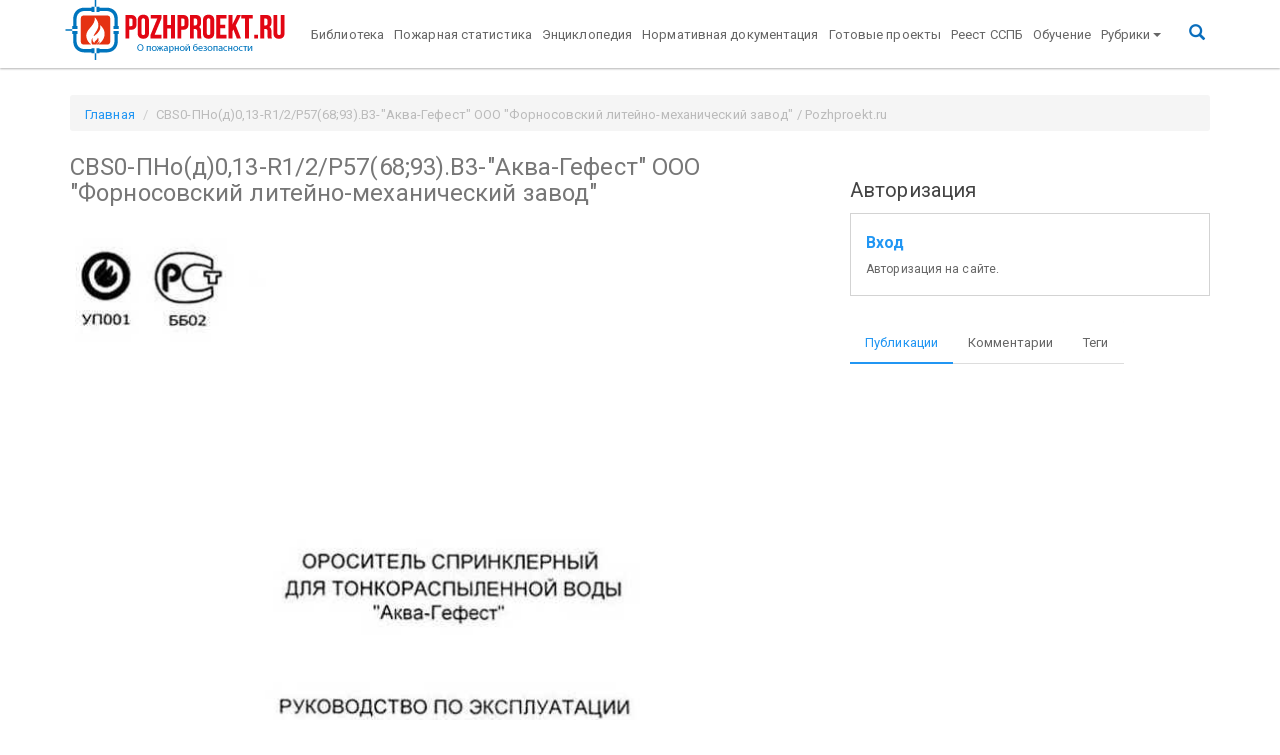

--- FILE ---
content_type: text/html; charset=UTF-8
request_url: https://pozhproekt.ru/nsis/KatalogPTP/Special/Parts/Raz_4/pasport_4/flmz2p.htm
body_size: 7347
content:
<!doctype html>
<!--[if lt IE 7]><html class='no-js lt-ie9 lt-ie8 lt-ie7' lang=''><![endif]-->
<!--[if IE 7]><html class='no-js lt-ie9 lt-ie8' lang=''><![endif]-->
<!--[if IE 8]><html class='no-js lt-ie9' lang=''><![endif]-->
<!--[if gt IE 8]><!--><html class='no-js' lang=''><!--<![endif]-->
<html lang='ru'>

<head>
	<title>СВS0-ПНо(д)0,13-R1/2/Р57(68;93).В3-&quot;Аква-Гефест&quot; ООО
&quot;Форносовский литейно-механический завод&quot; / Pozhproekt.ru</title>



<!--[if IE]>
<meta http-equiv='X-UA-Compatible' content='IE=edge,chrome=1'>
<![endif]-->
<meta charset='UTF-8'>
<meta http-equiv='X-UA-Compatible' content='IE=edge'>
<meta name='viewport' content='width=device-width, initial-scale=1.0'>
<meta name='description' content=''>
<meta name='author' content=''>
<meta name='apple-mobile-web-app-title' content='Pozhproekt.ru'>
<meta name='application-name' content='Pozhproekt.ru'>
<meta name='msapplication-TileColor' content='#da532c'>
<meta name='msapplication-TileImage' content='/assets/components/pozhproekt/inc/favicons/mstile-144x144.png'>
<meta name='tm-color' content='#ffffff'>
<meta name="mailru-verification" content="ae8b8f328ec81a46" />
<meta name="ahrefs-site-verification" content="ad5a04b49b682013c153c764eefc283cc37007620fa110987707f743f91a3ead">

<meta property='og:locale' content='ru_RU'>
<meta property='og:type' content='website'>
<meta property='og:title' content='СВS0-ПНо(д)0,13-R1/2/Р57(68;93).В3-&quot;Аква-Гефест&quot; ООО
&quot;Форносовский литейно-механический завод&quot;'>
<meta property='og:description' content=''>
<meta property='og:site_name' content='Pozhproekt.ru'>
<meta property='og:image' content='https://pozhproekt.ruassets/components/pozhproekt/inc/img/favicon.png'>
<meta property='og:url' content='https://pozhproekt.ru/nsis/KatalogPTP/Special/Parts/Raz_4/pasport_4/flmz2p.htm'>



<link rel='apple-touch-icon' sizes='57x57'
	  href='/assets/components/pozhproekt/inc/favicons/apple-touch-icon-57x57.png'>
<link rel='apple-touch-icon' sizes='60x60'
	  href='/assets/components/pozhproekt/inc/favicons/apple-touch-icon-60x60.png'>
<link rel='apple-touch-icon' sizes='72x72'
	  href='/assets/components/pozhproekt/inc/favicons/apple-touch-icon-72x72.png'>
<link rel='apple-touch-icon' sizes='76x76'
	  href='/assets/components/pozhproekt/inc/favicons/apple-touch-icon-76x76.png'>
<link rel='apple-touch-icon' sizes='114x114'
	  href='/assets/components/pozhproekt/inc/favicons/apple-touch-icon-114x114.png'>
<link rel='apple-touch-icon' sizes='120x120'
	  href='/assets/components/pozhproekt/inc/favicons/apple-touch-icon-120x120.png'>
<link rel='apple-touch-icon' sizes='144x144'
	  href='/assets/components/pozhproekt/inc/favicons/apple-touch-icon-144x144.png'>
<link rel='apple-touch-icon' sizes='152x152'
	  href='/assets/components/pozhproekt/inc/favicons/apple-touch-icon-152x152.png'>
<link rel='apple-touch-icon' sizes='180x180'
	  href='/assets/components/pozhproekt/inc/favicons/apple-touch-icon-180x180.png'>
<link rel='icon' type='image/png' href='/assets/components/pozhproekt/inc/favicons/favicon-32x32.png' sizes='32x32'>
<link rel='icon' type='image/png' href='/assets/components/pozhproekt/inc/favicons/favicon-194x194.png'
	  sizes='194x194'>
<link rel='icon' type='image/png' href='/assets/components/pozhproekt/inc/favicons/favicon-96x96.png' sizes='96x96'>
<link rel='icon' type='image/png' href='/assets/components/pozhproekt/inc/favicons/android-chrome-192x192.png'
	  sizes='192x192'>
<link rel='icon' type='image/png' href='/assets/components/pozhproekt/inc/favicons/favicon-16x16.png' sizes='16x16'>
<link rel='manifest' href='/assets/components/pozhproekt/inc/favicons/manifest.json'>
<link rel='mask-icon' href='/assets/components/pozhproekt/inc/favicons/safari-pinned-tab.svg' color='#5bbad5'>

<!-- Bootstrap -->
<link href='/assets/components/pozhproekt/vendor/bootstrap/dist/css/bootstrap.min.css' rel='stylesheet'>
<link href='/assets/components/pozhproekt/vendor/bootswatch/paper/bootstrap.min.css' rel='stylesheet'>
<link href='/assets/components/pozhproekt/vendor/fancybox/source/jquery.fancybox.css' rel='stylesheet'>
<link href='/assets/components/pozhproekt/vendor/sociallikes/dist/social-likes_birman.css' rel='stylesheet'>

<link href='/pozhproekt/assets/components/pozhproekt/css/web/default.css' rel='stylesheet'>
<script src='https://ajax.googleapis.com/ajax/libs/jquery/2.2.0/jquery.min.js'></script>
<!-- Yandex.RTB -->
<script>window.yaContextCb=window.yaContextCb||[]</script>
<script src="https://yandex.ru/ads/system/context.js" async></script>

	<script type="text/javascript">ppConfig={}</script>
	
<script type="text/javascript">if (typeof TicketsConfig == "undefined")  {TicketsConfig={"ctx":"web","jsUrl":"\/assets\/components\/tickets\/js\/web\/","cssUrl":"\/assets\/components\/tickets\/css\/web\/","actionUrl":"\/assets\/components\/tickets\/action.php","close_all_message":"\u0437\u0430\u043a\u0440\u044b\u0442\u044c \u0432\u0441\u0435","tpanel":0,"enable_editor":1};} else {MergeConfig={"ctx":"web","jsUrl":"\/assets\/components\/tickets\/js\/web\/","cssUrl":"\/assets\/components\/tickets\/css\/web\/","actionUrl":"\/assets\/components\/tickets\/action.php","close_all_message":"\u0437\u0430\u043a\u0440\u044b\u0442\u044c \u0432\u0441\u0435","tpanel":0,"enable_editor":1}; for (var attrname in MergeConfig) { TicketsConfig[attrname] = MergeConfig[attrname]; }}</script>
<script type="text/javascript">TicketsConfig.editor={ticket: {onTab: {keepDefault:false, replaceWith:"	"}
		,markupSet: [
			{name:"Bold", className: "btn-bold", key:"B", openWith:"<b>", closeWith:"</b>" }
			,{name:"Italic", className: "btn-italic", key:"I", openWith:"<i>", closeWith:"</i>"  }
			,{name:"Underline", className: "btn-underline", key:"U", openWith:"<u>", closeWith:"</u>" }
			,{name:"Stroke through", className: "btn-stroke", key:"S", openWith:"<s>", closeWith:"</s>" }
			,{separator:"---------------" }
			,{name:"Bulleted List", className: "btn-bulleted", openWith:"	<li>", closeWith:"</li>", multiline:true, openBlockWith:"<ul>\n", closeBlockWith:"\n</ul>"}
			,{name:"Numeric List", className: "btn-numeric", openWith:"	<li>", closeWith:"</li>", multiline:true, openBlockWith:"<ol>\n", closeBlockWith:"\n</ol>"}
			,{separator:"---------------" }
			,{name:"Quote", className: "btn-quote", openWith:"<blockquote>", closeWith:"</blockquote>"}
			,{name:"Code", className: "btn-code", openWith:"<code>", closeWith:"</code>"}
			,{name:"Link", className: "btn-link", openWith:"<a href=\"[![Link:!:http://]!]\">", closeWith:"</a>" }
			,{name:"Picture", className: "btn-picture", replaceWith:"<img src=\"[![Source:!:http://]!]\" />" }
			,{separator:"---------------" }
			,{name:"Cut", className: "btn-cut", openWith:"<cut/>" }
		]},comment: {onTab: {keepDefault:false, replaceWith:"	"}
		,markupSet: [
			{name:"Bold", className: "btn-bold", key:"B", openWith:"<b>", closeWith:"</b>" }
			,{name:"Italic", className: "btn-italic", key:"I", openWith:"<i>", closeWith:"</i>"  }
			,{name:"Underline", className: "btn-underline", key:"U", openWith:"<u>", closeWith:"</u>" }
			,{name:"Stroke through", className: "btn-stroke", key:"S", openWith:"<s>", closeWith:"</s>" }
			,{separator:"---------------" }
			,{name:"Quote", className: "btn-quote", openWith:"<blockquote>", closeWith:"</blockquote>"}
			,{name:"Code", className: "btn-code", openWith:"<code>", closeWith:"</code>"}
			,{name:"Link", className: "btn-link", openWith:"<a href=\"[![Link:!:http://]!]\">", closeWith:"</a>" }
			,{name:"Picture", className: "btn-picture", replaceWith:"<img src=\"[![Source:!:http://]!]\" />" }
		]}};</script>
<link rel="stylesheet" href="/assets/components/tickets/js/web/editor/editor.css" type="text/css" />
<link rel="stylesheet" href="/assets/components/pozhproekt/app/tickets/css/web/default.css" type="text/css" />
<script type="text/javascript">TicketsConfig.formBefore = 0;TicketsConfig.thread_depth = 0;</script>
</head>

<body>

<div class='navbar navbar-default _navbar-static-top navbar-fixed-top tm-navbar' role='navigation'>
	<div class='container'>
		<div class='navbar-header'>
			<a class='navbar-brand tm-navbar-brend' href='/'><img
						src='/assets/components/pozhproekt//inc/img/logo_br4.png'
						alt='Pozhproekt.ru'></a>
			<button type='button' class='navbar-toggle' data-toggle='collapse' data-target='.navbar-collapse'>
				<span class='sr-only'>Toggle navigation</span>
				<span class='icon-bar'></span>
				<span class='icon-bar'></span>
				<span class='icon-bar'></span>
			</button>
		</div>
		<div class='navbar-collapse collapse up-menu'>
			<ul class='nav navbar-nav'><li  class="first"><a href='https://pozhproekt.ru/biblioteka/' >Библиотека</a></li><li ><a href='https://pozhproekt.ru/pozharnaya-statistika/' >Пожарная статистика</a></li><li ><a href='https://pozhproekt.ru/enciklopediya/' >Энциклопедия</a></li><li ><a href='https://pozhproekt.ru/normativnaya-dokumentaciya/' >Нормативная документация</a></li><li ><a href='https://pozhproekt.ru/projects/' >Готовые проекты</a></li><li ><a href='https://pozhproekt.ru/reestr/' >Реест ССПБ</a></li><li  class="last"><a href='https://pozhproekt.ru/training/' >Обучение</a></li></ul>

			<ul class='nav navbar-nav'>
				<li class='level-0 dropdown'>
					<a href='#' class='dropdown-toggle' data-toggle='dropdown' aria-expanded='false'>Рубрики<b class='caret'></b></a>
					<ul class='dropdown-menu'><li  class="first level-1"><a href='https://pozhproekt.ru/news/' >Новости сайта</a></li><li  class="level-1"><a href='https://pozhproekt.ru/blog/' >Блог</a></li><li  class="level-1"><a href='https://pozhproekt.ru/video/' >Видео</a></li><li class='level-1 dropdown'>
			<a href='#' class='dropdown-toggle' data-toggle='dropdown' >Статьи и публикации<b class='caret'></b></a>
			<ul class='dropdown-menu'><li  class="first level-2"><a href='https://pozhproekt.ru/pozharotushenie-articles/' >Пожаротушение</a></li><li  class="level-2"><a href='https://pozhproekt.ru/pozharnaya-signalizaciya-articles/' >Пожарная сигнализация</a></li><li  class="level-2"><a href='https://pozhproekt.ru/cenoobrazovanie-i-smety' >Ценообразование и сметы</a></li><li  class="level-2"><a href='https://pozhproekt.ru/sistemy-bezopasnosti-articles/' >Системы безопасности</a></li><li  class="level-2"><a href='https://pozhproekt.ru/oxrannaya-signalizaciya-articles/' >Охранная сигнализация</a></li><li  class="level-2"><a href='https://pozhproekt.ru/opoveshhenie-o-pozhare/' >Оповещение о пожаре</a></li><li  class="level-2"><a href='https://pozhproekt.ru/vzryvopozharoopasnost/' >Взрывопожароопасность</a></li><li  class="level-2"><a href='https://pozhproekt.ru/pozharnaya-bezopasnost-articles/' >Пожарная безопасность</a></li><li  class="level-2"><a href='https://pozhproekt.ru/sertifikaciya/' >Сертификация</a></li><li  class="level-2"><a href='https://pozhproekt.ru/category/videonablyudenie-articles/' >Видеонаблюдение</a></li><li  class="level-2"><a href='https://pozhproekt.ru/samoregulirovanie/' >Саморегулирование</a></li><li  class="level-2"><a href='https://pozhproekt.ru/pozharnaya-oxrana/' >Пожарная охрана</a></li><li  class="level-2"><a href='https://pozhproekt.ru/normativy/' >Нормативы</a></li><li  class="level-2"><a href='https://pozhproekt.ru/category/articles/protivodymnaya-zashhita' >Противодымная защита</a></li><li  class="level-2"><a href='https://pozhproekt.ru/ognezashhita-articles/' >Огнезащита</a></li><li  class="level-2"><a href='https://pozhproekt.ru/audit-pozharnoj-bezopasnosti/' >Аудит пожарной безопасности</a></li><li  class="last level-2"><a href='https://pozhproekt.ru/category/articles/pozhary-i-katastrofy' >Пожары и катастрофы</a></li></ul>
			</li><li class='level-1 dropdown'>
			<a href='#' class='dropdown-toggle' data-toggle='dropdown' >Готовые проекты и чертежи<b class='caret'></b></a>
			<ul class='dropdown-menu'><li  class="first level-2"><a href='https://pozhproekt.ru/aupt/' >Пожаротушение</a></li><li  class="level-2"><a href='https://pozhproekt.ru/pozharnaya-signalizaciya-articles/' >Пожарная сигнализация</a></li><li  class="level-2"><a href='https://pozhproekt.ru/plany-evakuacii/' >Планы эвакуации</a></li><li  class="level-2"><a href='https://pozhproekt.ru/oxrannaya-signalizaciya-articles/' >Охранная сигнализация</a></li><li  class="level-2"><a href='https://pozhproekt.ru/avtomatika-dymoudaleniya/' >Автоматика дымоудаления</a></li><li  class="level-2"><a href='https://pozhproekt.ru/oxrannaya-signalizaciya-articles/' >Оповещение о пожаре</a></li><li  class="level-2"><a href='https://pozhproekt.ru/articles/teoreticheskij-minimum-proektirovshhika-ops-chast-1' >Видеонаблюдение</a></li><li  class="level-2"><a href='https://pozhproekt.ru/plakaty/' >Плакаты</a></li><li  class="level-2"><a href='https://pozhproekt.ru/pozharotushenie-articles/' >Наружное пожаротушение</a></li><li  class="level-2"><a href='https://pozhproekt.ru/avtomatizaciya-projects/' >Автоматизация</a></li><li  class="last level-2"><a href='https://pozhproekt.ru/avtomatika-dymoudaleniya/' >Вентиляция и дымоудаление</a></li></ul>
			</li><li  class="level-1"><a href='https://pozhproekt.ru/books/' >Книги и учебники</a></li><li  class="level-1"><a href='https://pozhproekt.ru/proizvoditeli/' >Производители</a></li><li class='level-1 dropdown'>
			<a href='#' class='dropdown-toggle' data-toggle='dropdown' >Каталог оборудования<b class='caret'></b></a>
			<ul class='dropdown-menu'><li  class="first level-2"><a href='https://pozhproekt.ru/pozharnaya-signalizaciya-articles/' >Пожарная сигнализация</a></li><li  class="level-2"><a href='https://pozhproekt.ru/aupt/' >Пожаротушение</a></li><li  class="last level-2"><a href='https://pozhproekt.ru/izveshhateli-oxrannye/' >Охранная сигнализация</a></li></ul>
			</li><li class='level-1 dropdown'>
			<a href='#' class='dropdown-toggle' data-toggle='dropdown' >Интересные статьи<b class='caret'></b></a>
			<ul class='dropdown-menu'><li  class="first level-2"><a href='https://pozhproekt.ru/stroitelstvo-interesnye-stati/' >Строительство</a></li><li  class="last level-2"><a href='https://pozhproekt.ru/raznoe/' >Разное</a></li></ul>
			</li><li  class="last level-1"><a href='http://pozhproekt.ru/reklama' >Реклама</a></li></ul>
				</li>

			</ul>

			<ul class='nav navbar-nav pull-right tm-ico-search'>
				<li><a href='#search' class=''><i class='glyphicon glyphicon-search tm-ico-search'></i></a></li>
			</ul>
		</div>
	</div>
</div>

<div class='tm-search'>
	<button type='button' class='close'>×</button>
	<form action='https://yandex.ru/search/site/' method='get' target='_blank'><input type='hidden' name='searchid' value='2209139'/>
		<input type='hidden' name='l10n' value='ru'/>
		<input type='hidden' name='reqenc' value=''/>
		<input type='search' name='text' value='' placeholder='поисковый запрос' />
		<button type='submit' class='btn btn-primary'>Найти</button>
	</form>
</div>


<div class='container tm-container'>

			<ol class="breadcrumb tm-breadcrumb" itemscope="" itemtype="http://schema.org/BreadcrumbList">
		<li itemprop="itemListElement" itemscope="" itemtype="http://schema.org/ListItem"><a itemprop="item" href="/"><span itemprop="name">Главная</span></a></li>
		<li class="active">СВS0-ПНо(д)0,13-R1/2/Р57(68;93).В3-&quot;Аква-Гефест&quot; ООО
&quot;Форносовский литейно-механический завод&quot; / Pozhproekt.ru</li>
	</ol>
		
	<div class='row'>
		
		<div id='content' class='col-md-8 main tm-main'>
			<h3>СВS0-ПНо(д)0,13-R1/2/Р57(68;93).В3-&quot;Аква-Гефест&quot; ООО
&quot;Форносовский литейно-механический завод&quot;</h3>


			<div class='tm-content-html content'>
				 <p align="center"><img src="flmz2p1.jpg" width="766" height="1029" alt="" /></p> <p align="center"><img src="flmz2p2.jpg" width="684" height="982" alt="" /></p> <p align="center"><img src="flmz2p3.jpg" width="737" height="1101" alt="" /></p> <p align="center"><img src="flmz2p4.jpg" width="705" height="935" alt="" /></p> <p align="center"><img src="flmz2p5.jpg" width="757" height="517" alt="" /></p> <p align="center"><img src="flmz2p6.jpg" width="594" height="806" alt="" /></p> <p align="center"><img src="flmz2p7.jpg" width="744" height="677" alt="" /></p> <p align="center"><img src="flmz2p8.jpg" width="732" height="997" alt="" /></p> 
			</div>
			<div class='clearfix'></div>
			        <!-- Yandex.RTB R-A-469641-4 -->
<div id="yandex_rtb_R-A-469641-4"></div>
<script>
window.yaContextCb.push(() => {
    Ya.Context.AdvManager.render({
        "blockId": "R-A-469641-4",
        "renderTo": "yandex_rtb_R-A-469641-4",
        "type": "feed"
    })
})
</script>


			<div class="comments">
    

    <h3 class="title">Комментарии (<span id="comment-total"></span>)</h3>

    <div id="comments-wrapper">
        <ol class="comment-list" id="comments"></ol>
    </div>

    <div id="comments-tpanel">
        <div id="tpanel-refresh"></div>
        <div id="tpanel-new"></div>
    </div>
</div>

<!--tickets_subscribed checked--><h4 id="comment-new-link">
    <a href="#" class="btn btn-default">Написать комментарий</a>
</h4>

<div id="comment-form-placeholder">
    <form id="comment-form" action="" method="post" class="well">
        <div id="comment-preview-placeholder"></div>
        <input type="hidden" name="thread" value="static-4126"/>
        <input type="hidden" name="parent" value="0"/>
        <input type="hidden" name="id" value="0"/>
        <input type="hidden" name="form_key" value="">

        <div class="form-group">
            <label for="comment-name">Автор</label>
            <input type="text" name="name" value="" id="comment-name" class="form-control"/>
            <span class="error"></span>
        </div>

        <div class="form-group">
            <label for="comment-email">Email</label>
            <input type="text" name="email" value="" id="comment-email" class="form-control"/>
            <span class="error"></span>
        </div>

        <div class="form-group">
            <label for="comment-editor"></label>
            <textarea name="text" id="comment-editor" cols="30" rows="10" class="form-control"></textarea>
            <span class="error" id="text-error"></span>
        </div>

        

        Введите сумму 10 + 7

        <div class="form-actions">
            <input type="button" class="btn btn-default preview" value="Предпросмотр"
                   title="Ctrl + Enter"/>
            <input type="submit" class="btn btn-primary submit" value="Написать"
                   title="Ctrl + Shift + Enter"/>
            <span class="time"></span>
        </div>
    </form>
</div>

<!--tickets_captcha
<div class="form-group">
    <label for="comment-captcha" id="comment-captcha">Введите сумму 10 + 7</label>
    <input type="text" name="captcha" value="" id="comment-captcha" class="form-control" />
    <span class="error"></span>
</div>
-->

		</div>

		
				
		<div id='sidebar' class='col-md-4 tm-sidebar'>

			<div class='tm-sidebar-section tm-sidebar-search'>
				



<!-- Yandex.RTB R-A-469641-1 -->
<div id="yandex_rtb_R-A-469641-1"></div>
<script type="text/javascript">
    (function(w, d, n, s, t) {
        w[n] = w[n] || [];
        w[n].push(function() {
            Ya.Context.AdvManager.render({
                blockId: "R-A-469641-1",
                renderTo: "yandex_rtb_R-A-469641-1",
                async: true
            });
        });
        t = d.getElementsByTagName("script")[0];
        s = d.createElement("script");
        s.type = "text/javascript";
        s.src = "//an.yandex.ru/system/context.js";
        s.async = true;
        t.parentNode.insertBefore(s, t);
    })(this, this.document, "yandexContextAsyncCallbacks");
</script>
<script data-ad-client="ca-pub-1497274347577736" async src="https://pagead2.googlesyndication.com/pagead/js/adsbygoogle.js"></script>
			</div>

			<div class='tm-sidebar-section tm-sidebar-auth'>
				<h5 class='title'>Авторизация</h5>
<p class='alert-block'>
	<big>
		<b>
			<a href='auth?action=auth' rel='nofollow'>Вход</a>
		</b>
	</big>
	<br>
	<small>Авторизация на сайте.
	</small>
</p>
			</div>

			<div class='tm-sidebar-section tm-sidebar-tabs'>
				<ul class='nav nav-tabs'>
					<li class='active'>
						<a href='#tab1' data-toggle='tab' aria-expanded='true'>Публикации
						</a>
					</li>
					<li class=''>
						<a href='#tab2' data-toggle='tab' aria-expanded='false'>Комментарии
						</a>
					</li>

					<li class=''>
						<a href='#tab3' data-toggle='tab' aria-expanded='false'>Теги
						</a>
					</li>
				</ul>

				<div class='tab-content'>
					<div class='tab-pane fade active in' id='tab1'>
						<div class='tm-sidebar-content-tab1'></div>
					</div>
					<div class='tab-pane fade' id='tab2'>
						<div class='tm-sidebar-content-tab2'></div>
					</div>
					<div class='tab-pane fade' id='tab3'>
						<div class='tm-sidebar-content-tab3'></div>
					</div>
				</div>

			</div>
		</div>

		<div id='9f1fc5f542f5ce4c17b8eabcb133b0b4c98b26d5' class='ajax-snippet'>
    <span class='as_spinner' style='width:32px;margin:auto;display:block;'></span>
</div>

		<div id='df1e3b8136659ed175e9e149d827c81a50ff28dd' class='ajax-snippet'>
    <span class='as_spinner' style='width:32px;margin:auto;display:block;'></span>
</div>

		
		<div id='11bd9738c3cedccddf625a241892ab206671fe26' class='ajax-snippet'>
    <span class='as_spinner' style='width:32px;margin:auto;display:block;'></span>
</div>


		
		
	</div>
</div>

<footer id='footer' class='tm-footer'>
	<div class='container'>
		<div class=''>
			<div class='col-sm-4 col-md-4 col-xs-12'>
				<span class=''>&copy;2024 Pozhproekt.ru</span>
				<span><p><a href="https://kukharev.ru" target="_blank">Created by Kukharev</a></p></span>
				<div class='tm-counters'>
					<!-- Yandex.Metrika counter -->
<script src="//mc.yandex.ru/metrika/watch.js" type="text/javascript"></script>
<script type="text/javascript">
	try {
		var yaCounter143797 = new Ya.Metrika({id:143797,
		webvisor:true,
		clickmap:true,
		trackLinks:true,
		accurateTrackBounce:true,type:1});
	} catch (e) {
	}
</script>
<noscript>
	<div><img src="//mc.yandex.ru/watch/143797?cnt-class=1" style="position:absolute; left:-9999px;" alt=""/></div>
</noscript>
<!-- /Yandex.Metrika counter -->


<!-- Yandex.Metrika informer -->
<a href="https://metrika.yandex.ru/stat/?id=28135446&amp;from=informer"
   target="_blank" rel="nofollow"><img
			src="https://informer.yandex.ru/informer/28135446/3_1_FFFFFFFF_EFEFEFFF_0_pageviews"
			style="width:88px; height:31px; border:0;" alt="Яндекс.Метрика"
			title="Яндекс.Метрика: данные за сегодня (просмотры, визиты и уникальные посетители)"
			onclick="try{Ya.Metrika.informer({i:this,id:28135446,lang:'ru'});return false}catch(e){}"/></a>
<!-- /Yandex.Metrika informer -->

<!-- Yandex.Metrika counter -->
<script type="text/javascript">
	(function (d, w, c) {
		(w[c] = w[c] || []).push(function () {
			try {
				w.yaCounter28135446 = new Ya.Metrika({
					id: 28135446,
					clickmap: true,
					trackLinks: true,
					accurateTrackBounce: true,
					webvisor: true
				});
			} catch (e) {
			}
		});

		var n = d.getElementsByTagName("script")[0],
				s = d.createElement("script"),
				f = function () {
					n.parentNode.insertBefore(s, n);
				};
		s.type = "text/javascript";
		s.async = true;
		s.src = "https://mc.yandex.ru/metrika/watch.js";

		if (w.opera == "[object Opera]") {
			d.addEventListener("DOMContentLoaded", f, false);
		} else {
			f();
		}
	})(document, window, "yandex_metrika_callbacks");
</script>
<noscript>
	<div><img src="https://mc.yandex.ru/watch/28135446" style="position:absolute; left:-9999px;" alt=""/></div>
</noscript>
<!-- /Yandex.Metrika counter -->
<script>
	(function (i, s, o, g, r, a, m){i['GoogleAnalyticsObject']=r;i[r]=i[r]||function(){
	(i[r].q=i[r].q||[]).push(arguments)}, i[r].l = 1 * new Date();
	a = s.createElement(o),
			m = s.getElementsByTagName(o)[0];
	a.async = 1;
	a.src = g;
	m.parentNode.insertBefore(a, m)
	})
	(window, document, 'script', '//www.google-analytics.com/analytics.js', 'ga');

	ga('create', 'UA-20802933-5', 'auto');
	ga('send', 'pageview');

</script>
	<!-- Yandex.RTB R-A-469641-2 -->
<script>
window.yaContextCb.push(()=>{
	Ya.Context.AdvManager.render({
		"blockId": "R-A-469641-2",
		"type": "fullscreen",
		"platform": "touch"
	})
})
</script>
<!--LiveInternet counter-->
<script type="text/javascript"><!--
	document.write("<a href='//www.liveinternet.ru/click' " +
			"target=_blank><img src='//counter.yadro.ru/hit?t14.6;r" +
			escape(document.referrer) + ((typeof(screen) == "undefined") ? "" :
			";s" + screen.width + "*" + screen.height + "*" + (screen.colorDepth ?
					screen.colorDepth : screen.pixelDepth)) + ";u" + escape(document.URL) +
			";" + Math.random() +
			"' alt='' title='LiveInternet: показано число просмотров за 24" +
			" часа, посетителей за 24 часа и за сегодня' " +
			"border='0' width='88' height='31'><\/a>")
	//-->
	</script><!--/LiveInternet-->

				</div>
			</div>
			<div class='col-sm-8 col-md-8 col-xs-12'>
				<br>
				<div class='tm-social-likes'>
					<div class='social-likes social-likes_light'>
	<div class='facebook' title='Share link on Facebook'>Facebook</div>
	<div class='twitter' title='Share link on Twitter'>Twitter</div>
	<div class='plusone' title='Share link on Google+'>Google+</div>
	<div class='mailru' title='Share link on Mailru'>Mailru</div>
	<div class='vkontakte' title='Share link on Vk'>vkontakte</div>
	<div class='odnoklassniki' title='Share link on odnoklassniki'>odnoklassniki</div>
</div>				</div>
			</div>

					</div>
	</div>
</footer>



<script>window.jQuery || document.write("<script src='https://ajax.googleapis.com/ajax/libs/jquery/2.2.0/jquery.min.js'><\/script>")</script>
<script src="https://cdnjs.cloudflare.com/ajax/libs/jquery-cookie/1.4.1/jquery.cookie.min.js"></script>
<script src='/assets/components/pozhproekt/vendor/bootstrap/dist/js/bootstrap.min.js'></script>
<script src='/assets/components/pozhproekt/vendor/fancybox/source/jquery.fancybox.js'></script>
<script src='/assets/components/pozhproekt/vendor/sociallikes/dist/social-likes.min.js'></script>
<script src='/assets/components/pozhproekt/app/adriver/js/adriver.core.2.js'></script>
<script src='/pozhproekt/assets/components/pozhproekt/js/web/default.js'></script>
<!-- Yandex.RTB R-A-469641-3 -->
<script>
window.yaContextCb.push(() => {
    Ya.Context.AdvManager.render({
        "blockId": "R-A-469641-3",
        "type": "floorAd",
        "platform": "desktop"
    })
})
</script>


<script type="text/javascript" src="/assets/components/tickets/js/web/editor/jquery.markitup.js"></script>
<script type="text/javascript" src="/assets/components/pozhproekt/app/tickets/js/web/default.js"></script>
<script type="text/javascript">$(document).ready(function() {var spinner = $(this).parent().find(".as_spinner");$.post("https://pozhproekt.ru/sluzhebnyie/poisk", {as_action: "9f1fc5f542f5ce4c17b8eabcb133b0b4c98b26d5"}, function(response) {if (typeof response.output !== "undefined") {$(".tm-sidebar-content-tab1").html(response.output);spinner.remove();$(document).trigger("as_complete", response);}}, "json");});</script>
<script type="text/javascript">$(document).ready(function() {var spinner = $(this).parent().find(".as_spinner");$.post("https://pozhproekt.ru/sluzhebnyie/poisk", {as_action: "df1e3b8136659ed175e9e149d827c81a50ff28dd"}, function(response) {if (typeof response.output !== "undefined") {$(".tm-sidebar-content-tab2").html(response.output);spinner.remove();$(document).trigger("as_complete", response);}}, "json");});</script>
<script type="text/javascript">$(document).ready(function() {var spinner = $(this).parent().find(".as_spinner");$.post("https://pozhproekt.ru/sluzhebnyie/poisk", {as_action: "11bd9738c3cedccddf625a241892ab206671fe26"}, function(response) {if (typeof response.output !== "undefined") {$(".tm-sidebar-content-tab3").html(response.output);spinner.remove();$(document).trigger("as_complete", response);}}, "json");});</script>
</body>
</html>

--- FILE ---
content_type: text/html; charset=utf-8
request_url: https://www.google.com/recaptcha/api2/aframe
body_size: 260
content:
<!DOCTYPE HTML><html><head><meta http-equiv="content-type" content="text/html; charset=UTF-8"></head><body><script nonce="rVO_QhRzyYdH-lQL_WPjLg">/** Anti-fraud and anti-abuse applications only. See google.com/recaptcha */ try{var clients={'sodar':'https://pagead2.googlesyndication.com/pagead/sodar?'};window.addEventListener("message",function(a){try{if(a.source===window.parent){var b=JSON.parse(a.data);var c=clients[b['id']];if(c){var d=document.createElement('img');d.src=c+b['params']+'&rc='+(localStorage.getItem("rc::a")?sessionStorage.getItem("rc::b"):"");window.document.body.appendChild(d);sessionStorage.setItem("rc::e",parseInt(sessionStorage.getItem("rc::e")||0)+1);localStorage.setItem("rc::h",'1763107778434');}}}catch(b){}});window.parent.postMessage("_grecaptcha_ready", "*");}catch(b){}</script></body></html>

--- FILE ---
content_type: text/css
request_url: https://pozhproekt.ru/pozhproekt/assets/components/pozhproekt/css/web/default.css
body_size: 1649
content:
/* navbar */
.tm-navbar-brend {
	padding: 0px 10px;
}

.tm-navbar.navbar .up-menu li {
	font-size: 13px;
}

.tm-navbar.navbar .up-menu .navbar-nav > li > a {
	padding: 22.5px 5px 22px 5px;
}

.tm-navbar ul.nav.navbar-nav li.active a {
	border: none;
	-webkit-box-shadow: inset 0 -2px 0 #2196f3;
	box-shadow: inset 0 -2px 0 #2196f3;
	color: #2196f3;
	background-color: #fff;
}

.tm-navbar .navbar-nav > li > a:hover, .navbar-nav > li > a:focus:hover {
	background-color: rgba(0, 0, 0, 0);
	-webkit-box-shadow: inset 0 -2px 0 #2196f3;
	box-shadow: inset 0 -2px 0 #2196f3;
	color: #2196f3 !important;
}

.tm-navbar .navbar-nav > .active > a:focus:hover {
	background-color: #fff !important;
}


/* end navbar */

/* sidebar */
.tm-sidebar-section {
	margin: 25px 0;
}

.tm-sidebar-section .tab-content {
	margin: 10px 0;
}

.tm-sidebar-section .tab-content .tickets-latest-row {
	margin-bottom: 10px;
}

.tm-sidebar-section .tab-content ul {
	padding: 0 15px;
}

.tm-sidebar-section .tab-content li {
	list-style: none;
}

.tm-sidebar-section .tab-content ul.tm-sidebar-tags {
	padding: 0;
}

.tm-sidebar-section .tab-content ul.tm-sidebar-tags li {
	float: left;
	margin: 0;
}

.tm-sidebar-section .tab-content ul.tm-sidebar-tags a {
	display: inline-block;
	padding: 2px 4px;
	font-size: 11.844px;
	font-weight: bold;
	line-height: 14px;
	color: #FFF;
	vertical-align: baseline;
	white-space: nowrap;
	text-shadow: 0 -1px 0 rgba(0, 0, 0, 0.25);
	background-color: #999;
	-webkit-border-radius: 3px;
	-moz-border-radius: 3px;
	border-radius: 3px;
	margin: 3px;
}

.tm-sidebar-section .tab-content ul.tm-sidebar-tags li:hover a {
	color: #2196f3;
	text-decoration: none;
}

/* end sidebar */
/* content */
.tm-content-section .ticket-read-more {
	margin: 10px 0;
}

.tm-content-html.content span {
	font-size: medium !important;
	line-height: initial;
}

.tm-content-html.content br, #content.tm-main br {
	display: none;
}

.tm-content-html.content p {
	margin: 5px;
}

/* end content */
/* footer */
.tm-footer {
	width: 100%;
	padding: 20px 0;
	margin-top: 20px;
	background-color: #fff;
	border: none;
	-webkit-box-shadow: 0 1px 2px rgba(0, 0, 0, 0.3);
	box-shadow: 0 1px 2px rgba(0, 0, 0, 0.3);
}

.tm-footer .container {
	padding: 0;
}

/* end footer */
/* yandex search */
input.ya-site-form__input-text {
	display: block;
	width: 100%;
	height: 34px;
	padding: 6px 12px;
	font-size: 14px;
	line-height: 1.42857143;
	color: #555;
	background-color: #fff;
	background-image: none;
	border: 1px solid #ccc;
	border-radius: 4px;
	-webkit-box-shadow: inset 0 1px 1px rgba(0, 0, 0, .075);
	box-shadow: inset 0 1px 1px rgba(0, 0, 0, .075);
	-webkit-transition: border-color ease-in-out .15s, -webkit-box-shadow ease-in-out .15s;
	-o-transition: border-color ease-in-out .15s, box-shadow ease-in-out .15s;
	transition: border-color ease-in-out .15s, box-shadow ease-in-out .15s;
}

#ya-site-form0 .ya-site-form__search-input {
	padding: 6px 6px 6px 0px !important;
}

input.ya-site-form__submit {
	display: inline-block;
	padding: 7px 12px;
	margin-bottom: 0;
	font-size: 14px;
	font-weight: 400;
	line-height: 1.42857143;
	text-align: center;
	white-space: nowrap;
	vertical-align: middle;
	-ms-touch-action: manipulation;
	touch-action: manipulation;
	cursor: pointer;
	-webkit-user-select: none;
	-moz-user-select: none;
	-ms-user-select: none;
	user-select: none;
	background-image: none;
	border: 1px solid rgba(0, 0, 0, 0);
	border-radius: 4px;
	background-color: #fff;
	border-color: #ccc;
}

input.ya-site-form__submit:hover {
	color: #333;
	background-color: #e6e6e6;
	border-color: #adadad;
}

input.ya-site-form__input-text:focus {
	border-color: #2196f3 !important;
	box-shadow: inset 0 -1px 0 #2196f3;
}

.ya-page_js_yes .ya-site-form_inited_no {
	display: none;
}

/* end yandex search */
/* alphabetically search */
ul#alphabeticallyTickets a {
	padding: 5px;
}

.tm-alphabet a:first-letter {
	text-transform: capitalize;
}

/* end alphabetically search */
/* breadcrumb search */
.tm-breadcrumb {
	overflow: hidden;
	height: 36px;
}

.tm-breadcrumb li.active {
	display: inline;
}

/* end breadcrumb search */
/* adriver search */
.tm-sidebar .tm-adriver {
	margin: 20px 0px;
}

/* end adriver search */
/* static search */
.tm-content-html .Section1 {
	max-width: 780px;
}

/* end static search */
/* auth */
.tm-sidebar-section.tm-sidebar-auth .alert-block {
	border: 1px solid #d3d3d3;
	padding: 15px;
}

/* end auth */
.tm-upper {
	text-transform: capitalize;
}

.tm-tab-content {
	padding-top: 20px;
}

/* user-setting */
.tm-section.tm-user-setting-tabs li a {
	padding: 20px 20px 0px 0px;
	font-size: larger;
}

#user-setting .control-label {
	text-align: left;
}

/* end user-setting */
.tm-footer .tm-social-likes .social-likes {
	top: -144px;
}

.container.tm-container {
	margin-top: 95px;
}

#content > h3 {
	margin-top: 0px;
}

.tm-sidebar-section.tm-sidebar-search {
	margin: 0;
}

.tm-sidebar-section .tm-adriver {
	margin: 10px 0;
}

/* search */
i.tm-ico-search {
	color: #0a6ebd;
	font-size: larger;
	font-weight: 500;
}

.tm-search {
	position: fixed;
	top: 0px;
	left: 0px;
	width: 100%;
	height: 100%;
	background-color: rgba(0, 0, 0, 0.7);

	-webkit-transition: all 0.5s ease-in-out;
	-moz-transition: all 0.5s ease-in-out;
	-o-transition: all 0.5s ease-in-out;
	-ms-transition: all 0.5s ease-in-out;
	transition: all 0.5s ease-in-out;

	-webkit-transform: translate(0px, -100%) scale(0, 0);
	-moz-transform: translate(0px, -100%) scale(0, 0);
	-o-transform: translate(0px, -100%) scale(0, 0);
	-ms-transform: translate(0px, -100%) scale(0, 0);
	transform: translate(0px, -100%) scale(0, 0);

	opacity: 0;
}

.tm-search.open {
	-webkit-transform: translate(0px, 0px) scale(1, 1);
	-moz-transform: translate(0px, 0px) scale(1, 1);
	-o-transform: translate(0px, 0px) scale(1, 1);
	-ms-transform: translate(0px, 0px) scale(1, 1);
	transform: translate(0px, 0px) scale(1, 1);
	opacity: 1;
	z-index: 99999;
}

.tm-search input[type="search"] {
	position: absolute;
	top: 50%;
	width: 100%;
	color: rgb(255, 255, 255);
	background: rgba(0, 0, 0, 0);
	font-size: 60px;
	font-weight: 300;
	text-align: center;
	border: 0px;
	margin: 0px auto;
	margin-top: -51px;
	padding-left: 30px;
	padding-right: 30px;
	outline: none;
}

.tm-search .btn {
	position: absolute;
	top: 50%;
	left: 50%;
	margin-top: 61px;
	margin-left: -45px;
}

.tm-search .close {
	position: fixed;
	top: 15px;
	right: 15px;
	color: #fff;
	background-color: #428bca;
	border-color: #357ebd;
	opacity: 1;
	padding: 10px 17px;
	font-size: 27px;
}

/* end search */

/* media */

@media (max-width: 992px) {
	.tm-navbar.navbar .up-menu .navbar-nav > li > a {
		padding: 5px 0px;
	}
	.tm-navbar.navbar .up-menu .navbar-nav {
		margin: 0;
	}

	.tm-navbar.navbar ul.nav.tm-ico-search {
		margin: 15px;
	}
}

/* end media */

--- FILE ---
content_type: text/plain
request_url: https://www.google-analytics.com/j/collect?v=1&_v=j102&a=1130837102&t=pageview&_s=1&dl=https%3A%2F%2Fpozhproekt.ru%2Fnsis%2FKatalogPTP%2FSpecial%2FParts%2FRaz_4%2Fpasport_4%2Fflmz2p.htm&ul=en-us%40posix&dt=%D0%A1%D0%92S0-%D0%9F%D0%9D%D0%BE(%D0%B4)0%2C13-R1%2F2%2F%D0%A057(68%3B93).%D0%923-%22%D0%90%D0%BA%D0%B2%D0%B0-%D0%93%D0%B5%D1%84%D0%B5%D1%81%D1%82%22%20%D0%9E%D0%9E%D0%9E%20%22%D0%A4%D0%BE%D1%80%D0%BD%D0%BE%D1%81%D0%BE%D0%B2%D1%81%D0%BA%D0%B8%D0%B9%20%D0%BB%D0%B8%D1%82%D0%B5%D0%B9%D0%BD%D0%BE-%D0%BC%D0%B5%D1%85%D0%B0%D0%BD%D0%B8%D1%87%D0%B5%D1%81%D0%BA%D0%B8%D0%B9%20%D0%B7%D0%B0%D0%B2%D0%BE%D0%B4%22%20%2F%20Pozhproekt.ru&sr=1280x720&vp=1280x720&_u=IEBAAEABAAAAACAAI~&jid=1726101993&gjid=1150942914&cid=553912047.1763107776&tid=UA-20802933-5&_gid=1433420445.1763107776&_r=1&_slc=1&z=1423765721
body_size: -449
content:
2,cG-XSYGSNXN5W

--- FILE ---
content_type: application/javascript
request_url: https://pozhproekt.ru/pozhproekt/assets/components/pozhproekt/js/web/default.js
body_size: 2692
content:
(function ($) {

	/* ===== Img in content ===== */
	$('#content img').each(function () {
		var marginLable = 'margin-' + $(this).css('float');
		var imgStyle = {
			'margin-top': '5px',
			'display': 'block',
			'background': '#fff',
			'padding': '5px 5px 5px 0px'
		};
		imgStyle[marginLable] = 0;
		$(this).css(imgStyle);
	});

	/* ===== Fancybox ===== */
	var fancyboxParams = {
		helpers: {
			overlay: {
				locked: false
			}
		},
		openEffect: 'elastic',
		beforeLoad: function () {
			this.title = $(this.element).find('img').attr('alt');
		}
	};
	$('#content img').parent('a').fancybox(fancyboxParams);
	$("a[href$='.jpg'],a[href$='.jpeg'],a[href$='.png'],a[href$='.gif']").attr('rel', 'gallery').fancybox(fancyboxParams);


	/* ===== normal fonts ===== */
	var maxSize = 31;
	var maxEl = [];
	$('#content *').each(function () {
		var curSize = parseFloat($(this).css('font-size'));
		if (curSize >= maxSize) {
			maxEl.push(this);
		}
	});

	var maxElStyle = {
		'font-size': '24px',
		'color': '#777'
	};
	$(maxEl).css(maxElStyle);


	/* ===== MsoNormalTable ===== */
	$('#content table.MsoNormalTable').each(function () {
		var $table = $(this);

		var tableStyle = {
			'overflow-y': 'scroll',
			'display': 'block'
		};
		$table.css(tableStyle);
		$table.addClass('table table-striped table-hover table-condensed');
	});

	/* ===== alphabeticallyTickets ===== */
	$('#sidebar #alphabeticallyTickets a:first').tab('show');

	$('.Section1').addClass('col-lg-10 col-md-8 col-xs-8');

	//$('.tm-footer .tm-social-likes .social-likes').css({'display':'inherit'});


	var $searchSelector = '.tm-search';
	$('a[href="#search"]').on('click', function (event) {
		event.preventDefault();
		$($searchSelector).addClass('open');
		$($searchSelector + ' > form > input[type="search"]').focus();
	});

	$($searchSelector + ', ' + $searchSelector + ' button.close').on('click keyup', function (event) {
		if (event.target == this || event.target.className == 'close' || event.keyCode == 27) {
			$(this).removeClass('open');
		}
	});

	$('.dropdown-menu .level-2').on('click', function (event) {
		event.preventDefault();
		document.location.href = $(this).find('a').attr('href');
		return false;
	});

	$('.level-0 > .dropdown-menu .dropdown.level-1').on('click', function (event) {
		event.preventDefault();

		if ($(this).hasClass('open')) {
			$(this).closest('.level-0').find('.dropdown').removeClass('open');
			$(this).removeClass('open');
		}
		else {
			$(this).closest('.level-0').find('.dropdown').removeClass('open');
			$(this).addClass('open');
		}
		return false;
	});

})(jQuery);


(function (w, d, c) {
	var s = d.createElement('script'), h = d.getElementsByTagName('script')[0], e = d.documentElement;
	if ((' ' + e.className + ' ').indexOf(' ya-page_js_yes ') === -1) {
		e.className += ' ya-page_js_yes';
	}
	s.type = 'text/javascript';
	s.async = true;
	s.charset = 'utf-8';
	s.src = (d.location.protocol === 'https:' ? 'https:' : 'http:') + '//site.yandex.net/v2.0/js/all.js';
	h.parentNode.insertBefore(s, h);
	(w[c] || (w[c] = [])).push(function () {
		Ya.Site.Form.init()
	})
})(window, document, 'yandex_site_callbacks');


(function (w, d) {
	var id = 'embedly-platform', n = 'script';
	if (!d.getElementById(id)) {
		w.embedly = w.embedly || function () {
				(w.embedly.q = w.embedly.q || []).push(arguments);
			};
		var e = d.createElement(n);
		e.id = id;
		e.async = 1;
		e.src = ('https:' === document.location.protocol ? 'https' : 'http') + '://cdn.embedly.com/widgets/platform.js';
		var s = d.getElementsByTagName(n)[0];
		s.parentNode.insertBefore(e, s);
	}
})(window, document);


/* alphabetically */
$(document).on('click', '.tm-alphabet #alphabeticallyTickets a', function (e) {
	var $this = $(this);
	var k = 'letter';
	var v = $this.data(k);

	if (v) {
		//pp.Hash.clear();
		pp.Hash.add(k, v);
	}

	e.preventDefault();
	return false;
});

$(document).ready(function () {

	var alphabetically = $('.tm-alphabet #alphabeticallyTickets');
	if (!alphabetically) {
		return;
	}

	var values = pp.Hash.get();
	var k = 'letter';
	var v = values[k];
	if (v) {
		alphabetically.find('a[data-letter="' + v.toLowerCase() + '"]').click();
	}

});

/* end alphabetically */


(function (window, document, $, ppConfig) {

	var pp = pp || {};

	ppConfig.social = ppConfig.social || {fb: {appId: '1698913407016627'}};


	pp.setup = function () {
		pp.$doc = $(document);

	};


	pp.initialize = function () {
		pp.setup();
		pp.FB.initialize();

		pp.$doc.ready(function () {

		});

	};


	pp.FB = {
		setup: function () {
			pp.FB.user = 'pp_user';
			pp.FB.page = 'pp_page';
			pp.FB.pageInfo = 'pp_page_info';
		},

		initialize: function () {
			pp.FB.setup();

			FB.init({
				appId: ppConfig.social.fb.appId,
				status: true,
				cookie: true,
				xfbml: false,
				//oauth:  true,
				version: 'v2.7'
			});

			FB.getLoginStatus(function (response) {
				if (!response || response.status == 'unknown') {
					return;
				}

				if (!response || response.status != 'connected') {
					FB.login(function (response) {
						if (response.authResponse) {
							pp.FB.setUser(response)
						} else {
							console.log('Auth cancelled')
						}
					}, {scope: 'email'});
				}
				else {
					pp.FB.setUser(response)
				}
			});

			pp.FB.setPage();
		},

		setUser: function () {
			FB.api('/me', {"fields": "id,name,email,first_name,last_name"}, function (response) {
				console.log(response.id);
				pp.Tools.setCookie(pp.FB.user, response);
			});
		},

		setPage: function () {
			pp.Tools.setCookie(pp.FB.page, document.location);
		},

	};


	pp.Tools = {

		arrayIntersect: function (array1, array2) {
			var result = array1.filter(function (n) {
				return array2.indexOf(n) !== -1;
			});

			return result;
		},

		inArray: function (needle, haystack) {
			for (key in haystack) {
				if (haystack[key] == needle) return true;
			}

			return false;
		},

		setCookie: function (key, value) {
			if (typeof($.cookie) == 'undefined') {
				return false;
			}
			$.cookie.json = true;
			$.cookie(key, value, {expires: 7, path: '/'});
		},

		getCookie: function (key) {
			if (typeof($.cookie) == 'undefined') {
				return false;
			}

			return $.cookie(key);
		},

		empty: function (value) {
			return (typeof(value) == 'undefined' || value == 0 || value === null || value === false || (typeof(value) == 'string' && value.replace(/\s+/g, '') == '') || (typeof(value) == 'object' && value.length == 0));
		},

	};


	pp.Hash = {
		get: function () {
			var vars = {}, hash, splitter, hashes;
			if (!this.oldbrowser()) {
				var pos = window.location.href.indexOf('?');
				hashes = (pos != -1) ? decodeURIComponent(window.location.href.substr(pos + 1)) : '';
				splitter = '&';
			}
			else {
				hashes = decodeURIComponent(window.location.hash.substr(1));
				splitter = '/';
			}

			if (hashes.length == 0) {
				return vars;
			}
			else {
				hashes = hashes.split(splitter);
			}

			for (var i in hashes) {
				if (hashes.hasOwnProperty(i)) {
					hash = hashes[i].split('=');
					if (typeof hash[1] == 'undefined') {
						vars['anchor'] = hash[0];
					}
					else {
						vars[hash[0]] = hash[1];
					}
				}
			}
			return vars;
		},
		set: function (vars) {
			var hash = '';
			for (var i in vars) {
				if (vars.hasOwnProperty(i)) {
					hash += '&' + i + '=' + vars[i];
				}
			}
			if (!this.oldbrowser()) {
				if (hash.length != 0) {
					hash = '?' + hash.substr(1);
				}
				window.history.pushState({mSearch2: document.location.pathname + hash}, '', document.location.pathname + hash);
			}
			else {
				window.location.hash = hash.substr(1);
			}
		},
		add: function (key, val) {
			var hash = this.get();
			hash[key] = val;
			this.set(hash);
		},
		remove: function (key) {
			var hash = this.get();
			delete hash[key];
			this.set(hash);
		},
		clear: function () {
			this.set({});
		},
		oldbrowser: function () {
			return !(window.history && history.pushState);
		}
	};


	pp.initialize();
	window.pp = pp;

})(window, document, jQuery, ppConfig);

